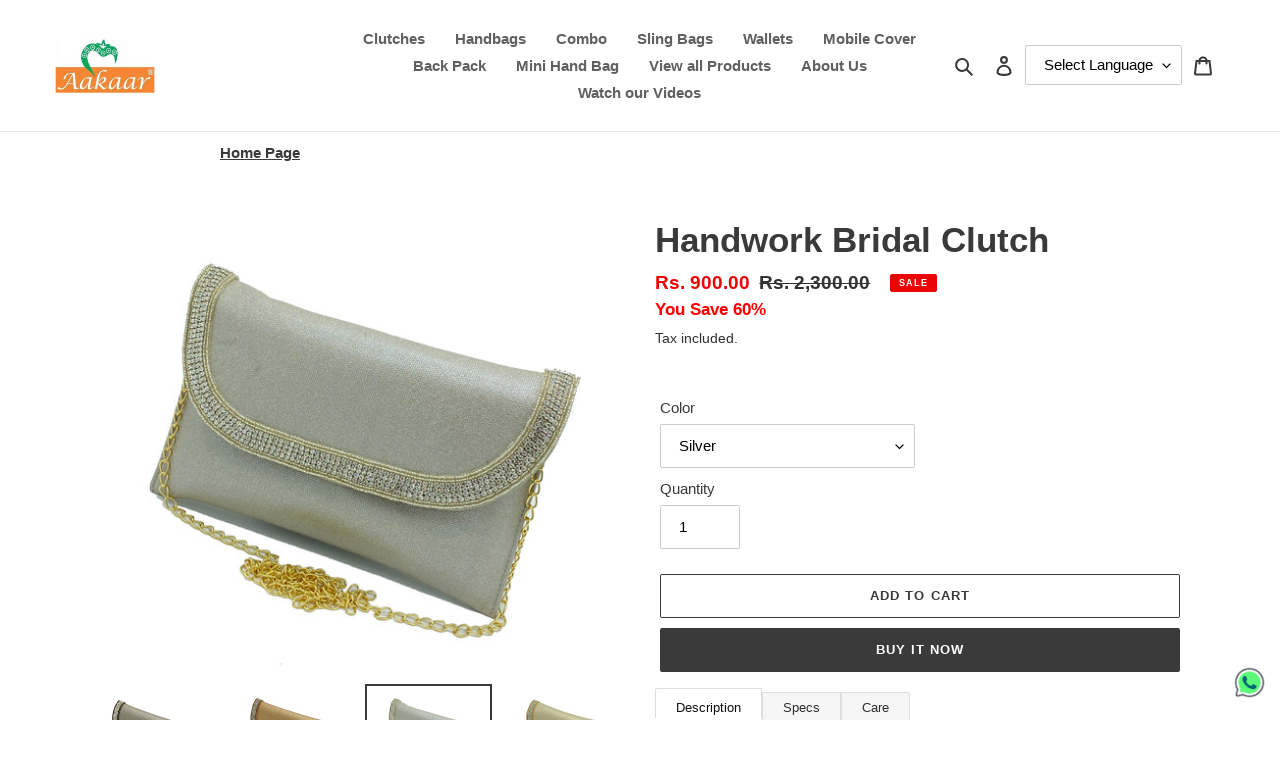

--- FILE ---
content_type: text/javascript; charset=utf-8
request_url: https://www.heerbags.com/products/gold-handwork-bridal-clutch.js
body_size: 1683
content:
{"id":5700125524135,"title":"Handwork Bridal Clutch","handle":"gold-handwork-bridal-clutch","description":"\u003ch6\u003eDescription\u003c\/h6\u003e\n\u003cp\u003e\u003cspan\u003eEnrich your look with this \u003cstrong\u003eStylish handwork bridal clutch.\u003c\/strong\u003e\u003c\/span\u003e\u003c\/p\u003e\n\u003cp\u003eIt features a \u003cspan style=\"color: #3610f5;\"\u003e\u003cstrong\u003enice decorative white stones on the flap\u003c\/strong\u003e.\u003c\/span\u003e\u003c\/p\u003e\n\u003cp\u003eIt fastens with a magnetic press- stud and has an detachable chain strap for easy holding. Additionally it has inside and back pocket with a zip and folds over flap closure.\u003c\/p\u003e\n\u003cp\u003e\u003cstrong\u003eSpace \u003c\/strong\u003e: It comes with enough space allowing you to quickly access all your essentials. This is the perfect clutch to any woman.\u003cbr\u003e\u003cstrong\u003eHanging Chain \u003c\/strong\u003e: Gold hanging chain tassel. Long detachable gold chain strap included.\u003cbr\u003e\u003cstrong\u003eOccasion \u003c\/strong\u003e: This clutch is perfect for wedding, evening party, prom, cocktail various parties, night out and so on.\u003c\/p\u003e\n\u003cp\u003e(Not suitable for kids).\u003c\/p\u003e\n\u003ch6\u003eSpecs\u003c\/h6\u003e\n\u003cp\u003e\u003cstrong\u003eOuter Material\u003c\/strong\u003e : PU coated fabric (Rexine)\u003cbr\u003e\u003cstrong\u003eInside material\u003c\/strong\u003e : High quality cotton\u003c\/p\u003e\n\u003cp\u003e\u003cspan style=\"text-decoration: underline;\"\u003e\u003cstrong\u003eSize\u003c\/strong\u003e\u003c\/span\u003e :\u003c\/p\u003e\n\u003cp\u003e\u003cstrong\u003eHeight\u003c\/strong\u003e: 10cm\u003cbr\u003e\u003cstrong\u003eWidth\u003c\/strong\u003e: 3cm\u003cbr\u003e\u003cstrong\u003eLength\u003c\/strong\u003e: 15cm\u003c\/p\u003e\n\u003ch6\u003eCare\u003c\/h6\u003e\n\u003cp\u003e\u003cstrong\u003e\u003cspan style=\"text-decoration: underline;\"\u003eCare Instructions\u003c\/span\u003e :\u003c\/strong\u003e Wipe it with soft cloth, keep away from water and direct sun light. \u003cspan\u003eAfter using it, please store it into Dust Free Bag.\u003c\/span\u003e\u003c\/p\u003e\n\u003cp\u003e \u003c\/p\u003e\n\u003cul\u003e\u003c\/ul\u003e","published_at":"2020-08-29T17:50:05+05:30","created_at":"2020-08-29T17:49:58+05:30","vendor":"Heer Bags","type":"Clutch","tags":["Bridal Wear","HeerBags","heerbags.com","New Collection","Party Wear"],"price":90000,"price_min":90000,"price_max":90000,"available":true,"price_varies":false,"compare_at_price":230000,"compare_at_price_min":230000,"compare_at_price_max":230000,"compare_at_price_varies":false,"variants":[{"id":36078893498535,"title":"Silver","option1":"Silver","option2":null,"option3":null,"sku":"BRIDAL CLUTCH SILVER","requires_shipping":true,"taxable":true,"featured_image":{"id":19019195515047,"product_id":5700125524135,"position":3,"created_at":"2020-08-29T17:50:02+05:30","updated_at":"2020-09-15T13:42:34+05:30","alt":"Handwork Bridal Clutch - myStore20202019","width":2277,"height":1944,"src":"https:\/\/cdn.shopify.com\/s\/files\/1\/0467\/7107\/7287\/products\/IMG_7550.jpg?v=1600157554","variant_ids":[36078893498535]},"available":true,"name":"Handwork Bridal Clutch - Silver","public_title":"Silver","options":["Silver"],"price":90000,"weight":290,"compare_at_price":230000,"inventory_management":"shopify","barcode":"","featured_media":{"alt":"Handwork Bridal Clutch - myStore20202019","id":11193898696871,"position":3,"preview_image":{"aspect_ratio":1.171,"height":1944,"width":2277,"src":"https:\/\/cdn.shopify.com\/s\/files\/1\/0467\/7107\/7287\/products\/IMG_7550.jpg?v=1600157554"}},"requires_selling_plan":false,"selling_plan_allocations":[]},{"id":36078893465767,"title":"Gold","option1":"Gold","option2":null,"option3":null,"sku":"BRIDAL CLUTCH GOLD","requires_shipping":true,"taxable":true,"featured_image":{"id":19019195580583,"product_id":5700125524135,"position":4,"created_at":"2020-08-29T17:50:02+05:30","updated_at":"2020-09-15T13:42:37+05:30","alt":"Handwork Bridal Clutch - myStore20202019","width":2287,"height":1968,"src":"https:\/\/cdn.shopify.com\/s\/files\/1\/0467\/7107\/7287\/products\/IMG_7552.jpg?v=1600157557","variant_ids":[36078893465767]},"available":true,"name":"Handwork Bridal Clutch - Gold","public_title":"Gold","options":["Gold"],"price":90000,"weight":290,"compare_at_price":230000,"inventory_management":"shopify","barcode":"","featured_media":{"alt":"Handwork Bridal Clutch - myStore20202019","id":11193898631335,"position":4,"preview_image":{"aspect_ratio":1.162,"height":1968,"width":2287,"src":"https:\/\/cdn.shopify.com\/s\/files\/1\/0467\/7107\/7287\/products\/IMG_7552.jpg?v=1600157557"}},"requires_selling_plan":false,"selling_plan_allocations":[]},{"id":36078893531303,"title":"Brown","option1":"Brown","option2":null,"option3":null,"sku":"BRIDAL CLUTCH BROWN","requires_shipping":true,"taxable":true,"featured_image":{"id":19019195383975,"product_id":5700125524135,"position":5,"created_at":"2020-08-29T17:50:02+05:30","updated_at":"2020-09-15T13:42:41+05:30","alt":"Handwork Bridal Clutch - myStore20202019","width":2124,"height":1885,"src":"https:\/\/cdn.shopify.com\/s\/files\/1\/0467\/7107\/7287\/products\/IMG_7551.jpg?v=1600157561","variant_ids":[36078893531303]},"available":true,"name":"Handwork Bridal Clutch - Brown","public_title":"Brown","options":["Brown"],"price":90000,"weight":290,"compare_at_price":230000,"inventory_management":"shopify","barcode":"","featured_media":{"alt":"Handwork Bridal Clutch - myStore20202019","id":11193898729639,"position":5,"preview_image":{"aspect_ratio":1.127,"height":1885,"width":2124,"src":"https:\/\/cdn.shopify.com\/s\/files\/1\/0467\/7107\/7287\/products\/IMG_7551.jpg?v=1600157561"}},"requires_selling_plan":false,"selling_plan_allocations":[]},{"id":36078893564071,"title":"Rose Gold","option1":"Rose Gold","option2":null,"option3":null,"sku":"BRIDAL CLUTCH ROSE GOLD","requires_shipping":true,"taxable":true,"featured_image":{"id":19019195482279,"product_id":5700125524135,"position":2,"created_at":"2020-08-29T17:50:02+05:30","updated_at":"2020-09-15T13:42:30+05:30","alt":"Handwork Bridal Clutch - myStore20202019","width":2425,"height":2100,"src":"https:\/\/cdn.shopify.com\/s\/files\/1\/0467\/7107\/7287\/products\/IMG_7549.jpg?v=1600157550","variant_ids":[36078893564071]},"available":true,"name":"Handwork Bridal Clutch - Rose Gold","public_title":"Rose Gold","options":["Rose Gold"],"price":90000,"weight":290,"compare_at_price":230000,"inventory_management":"shopify","barcode":"","featured_media":{"alt":"Handwork Bridal Clutch - myStore20202019","id":11193898664103,"position":2,"preview_image":{"aspect_ratio":1.155,"height":2100,"width":2425,"src":"https:\/\/cdn.shopify.com\/s\/files\/1\/0467\/7107\/7287\/products\/IMG_7549.jpg?v=1600157550"}},"requires_selling_plan":false,"selling_plan_allocations":[]},{"id":36078893596839,"title":"Grey","option1":"Grey","option2":null,"option3":null,"sku":"BRIDAL CLUTCH GREY","requires_shipping":true,"taxable":true,"featured_image":{"id":19019195416743,"product_id":5700125524135,"position":1,"created_at":"2020-08-29T17:50:02+05:30","updated_at":"2020-09-15T13:42:27+05:30","alt":"Handwork Bridal Clutch - myStore20202019","width":2318,"height":2034,"src":"https:\/\/cdn.shopify.com\/s\/files\/1\/0467\/7107\/7287\/products\/IMG_7553.jpg?v=1600157547","variant_ids":[36078893596839]},"available":true,"name":"Handwork Bridal Clutch - Grey","public_title":"Grey","options":["Grey"],"price":90000,"weight":290,"compare_at_price":230000,"inventory_management":"shopify","barcode":"","featured_media":{"alt":"Handwork Bridal Clutch - myStore20202019","id":11193898762407,"position":1,"preview_image":{"aspect_ratio":1.14,"height":2034,"width":2318,"src":"https:\/\/cdn.shopify.com\/s\/files\/1\/0467\/7107\/7287\/products\/IMG_7553.jpg?v=1600157547"}},"requires_selling_plan":false,"selling_plan_allocations":[]},{"id":36078893629607,"title":"Pink","option1":"Pink","option2":null,"option3":null,"sku":"BRIDAL CLUTCH PINK","requires_shipping":true,"taxable":true,"featured_image":{"id":19019195351207,"product_id":5700125524135,"position":6,"created_at":"2020-08-29T17:50:01+05:30","updated_at":"2020-09-15T13:42:44+05:30","alt":"Handwork Bridal Clutch - myStore20202019","width":2221,"height":1896,"src":"https:\/\/cdn.shopify.com\/s\/files\/1\/0467\/7107\/7287\/products\/IMG_7554.jpg?v=1600157564","variant_ids":[36078893629607]},"available":true,"name":"Handwork Bridal Clutch - Pink","public_title":"Pink","options":["Pink"],"price":90000,"weight":290,"compare_at_price":230000,"inventory_management":"shopify","barcode":"","featured_media":{"alt":"Handwork Bridal Clutch - myStore20202019","id":11193898795175,"position":6,"preview_image":{"aspect_ratio":1.171,"height":1896,"width":2221,"src":"https:\/\/cdn.shopify.com\/s\/files\/1\/0467\/7107\/7287\/products\/IMG_7554.jpg?v=1600157564"}},"requires_selling_plan":false,"selling_plan_allocations":[]}],"images":["\/\/cdn.shopify.com\/s\/files\/1\/0467\/7107\/7287\/products\/IMG_7553.jpg?v=1600157547","\/\/cdn.shopify.com\/s\/files\/1\/0467\/7107\/7287\/products\/IMG_7549.jpg?v=1600157550","\/\/cdn.shopify.com\/s\/files\/1\/0467\/7107\/7287\/products\/IMG_7550.jpg?v=1600157554","\/\/cdn.shopify.com\/s\/files\/1\/0467\/7107\/7287\/products\/IMG_7552.jpg?v=1600157557","\/\/cdn.shopify.com\/s\/files\/1\/0467\/7107\/7287\/products\/IMG_7551.jpg?v=1600157561","\/\/cdn.shopify.com\/s\/files\/1\/0467\/7107\/7287\/products\/IMG_7554.jpg?v=1600157564","\/\/cdn.shopify.com\/s\/files\/1\/0467\/7107\/7287\/products\/IMG_7555.jpg?v=1600157568","\/\/cdn.shopify.com\/s\/files\/1\/0467\/7107\/7287\/products\/IMG_7558.jpg?v=1600157571","\/\/cdn.shopify.com\/s\/files\/1\/0467\/7107\/7287\/products\/IMG_7559.jpg?v=1600157575","\/\/cdn.shopify.com\/s\/files\/1\/0467\/7107\/7287\/products\/IMG_7561.jpg?v=1600157578"],"featured_image":"\/\/cdn.shopify.com\/s\/files\/1\/0467\/7107\/7287\/products\/IMG_7553.jpg?v=1600157547","options":[{"name":"Color","position":1,"values":["Silver","Gold","Brown","Rose Gold","Grey","Pink"]}],"url":"\/products\/gold-handwork-bridal-clutch","media":[{"alt":"Handwork Bridal Clutch - myStore20202019","id":11193898762407,"position":1,"preview_image":{"aspect_ratio":1.14,"height":2034,"width":2318,"src":"https:\/\/cdn.shopify.com\/s\/files\/1\/0467\/7107\/7287\/products\/IMG_7553.jpg?v=1600157547"},"aspect_ratio":1.14,"height":2034,"media_type":"image","src":"https:\/\/cdn.shopify.com\/s\/files\/1\/0467\/7107\/7287\/products\/IMG_7553.jpg?v=1600157547","width":2318},{"alt":"Handwork Bridal Clutch - myStore20202019","id":11193898664103,"position":2,"preview_image":{"aspect_ratio":1.155,"height":2100,"width":2425,"src":"https:\/\/cdn.shopify.com\/s\/files\/1\/0467\/7107\/7287\/products\/IMG_7549.jpg?v=1600157550"},"aspect_ratio":1.155,"height":2100,"media_type":"image","src":"https:\/\/cdn.shopify.com\/s\/files\/1\/0467\/7107\/7287\/products\/IMG_7549.jpg?v=1600157550","width":2425},{"alt":"Handwork Bridal Clutch - myStore20202019","id":11193898696871,"position":3,"preview_image":{"aspect_ratio":1.171,"height":1944,"width":2277,"src":"https:\/\/cdn.shopify.com\/s\/files\/1\/0467\/7107\/7287\/products\/IMG_7550.jpg?v=1600157554"},"aspect_ratio":1.171,"height":1944,"media_type":"image","src":"https:\/\/cdn.shopify.com\/s\/files\/1\/0467\/7107\/7287\/products\/IMG_7550.jpg?v=1600157554","width":2277},{"alt":"Handwork Bridal Clutch - myStore20202019","id":11193898631335,"position":4,"preview_image":{"aspect_ratio":1.162,"height":1968,"width":2287,"src":"https:\/\/cdn.shopify.com\/s\/files\/1\/0467\/7107\/7287\/products\/IMG_7552.jpg?v=1600157557"},"aspect_ratio":1.162,"height":1968,"media_type":"image","src":"https:\/\/cdn.shopify.com\/s\/files\/1\/0467\/7107\/7287\/products\/IMG_7552.jpg?v=1600157557","width":2287},{"alt":"Handwork Bridal Clutch - myStore20202019","id":11193898729639,"position":5,"preview_image":{"aspect_ratio":1.127,"height":1885,"width":2124,"src":"https:\/\/cdn.shopify.com\/s\/files\/1\/0467\/7107\/7287\/products\/IMG_7551.jpg?v=1600157561"},"aspect_ratio":1.127,"height":1885,"media_type":"image","src":"https:\/\/cdn.shopify.com\/s\/files\/1\/0467\/7107\/7287\/products\/IMG_7551.jpg?v=1600157561","width":2124},{"alt":"Handwork Bridal Clutch - myStore20202019","id":11193898795175,"position":6,"preview_image":{"aspect_ratio":1.171,"height":1896,"width":2221,"src":"https:\/\/cdn.shopify.com\/s\/files\/1\/0467\/7107\/7287\/products\/IMG_7554.jpg?v=1600157564"},"aspect_ratio":1.171,"height":1896,"media_type":"image","src":"https:\/\/cdn.shopify.com\/s\/files\/1\/0467\/7107\/7287\/products\/IMG_7554.jpg?v=1600157564","width":2221},{"alt":"Handwork Bridal Clutch - myStore20202019","id":11193898827943,"position":7,"preview_image":{"aspect_ratio":1.211,"height":1878,"width":2274,"src":"https:\/\/cdn.shopify.com\/s\/files\/1\/0467\/7107\/7287\/products\/IMG_7555.jpg?v=1600157568"},"aspect_ratio":1.211,"height":1878,"media_type":"image","src":"https:\/\/cdn.shopify.com\/s\/files\/1\/0467\/7107\/7287\/products\/IMG_7555.jpg?v=1600157568","width":2274},{"alt":"Handwork Bridal Clutch - myStore20202019","id":11193898860711,"position":8,"preview_image":{"aspect_ratio":1.337,"height":1520,"width":2032,"src":"https:\/\/cdn.shopify.com\/s\/files\/1\/0467\/7107\/7287\/products\/IMG_7558.jpg?v=1600157571"},"aspect_ratio":1.337,"height":1520,"media_type":"image","src":"https:\/\/cdn.shopify.com\/s\/files\/1\/0467\/7107\/7287\/products\/IMG_7558.jpg?v=1600157571","width":2032},{"alt":"Handwork Bridal Clutch - myStore20202019","id":11193898893479,"position":9,"preview_image":{"aspect_ratio":1.042,"height":2404,"width":2506,"src":"https:\/\/cdn.shopify.com\/s\/files\/1\/0467\/7107\/7287\/products\/IMG_7559.jpg?v=1600157575"},"aspect_ratio":1.042,"height":2404,"media_type":"image","src":"https:\/\/cdn.shopify.com\/s\/files\/1\/0467\/7107\/7287\/products\/IMG_7559.jpg?v=1600157575","width":2506},{"alt":"Handwork Bridal Clutch - myStore20202019","id":11193898926247,"position":10,"preview_image":{"aspect_ratio":1.321,"height":1593,"width":2105,"src":"https:\/\/cdn.shopify.com\/s\/files\/1\/0467\/7107\/7287\/products\/IMG_7561.jpg?v=1600157578"},"aspect_ratio":1.321,"height":1593,"media_type":"image","src":"https:\/\/cdn.shopify.com\/s\/files\/1\/0467\/7107\/7287\/products\/IMG_7561.jpg?v=1600157578","width":2105}],"requires_selling_plan":false,"selling_plan_groups":[]}